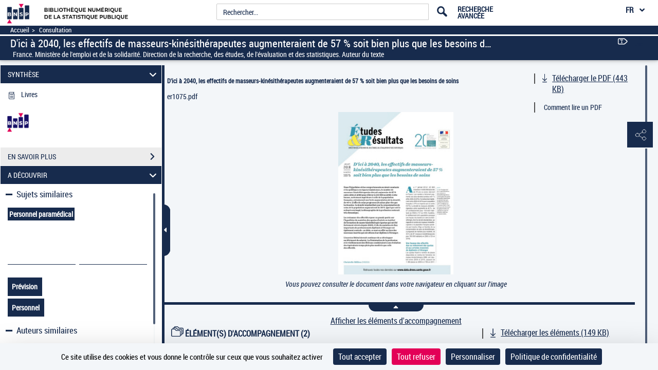

--- FILE ---
content_type: application/javascript
request_url: https://www.bnsp.insee.fr/assets/static/javascripts/application/views/pageAtterrissageViews/visuTitre_view.js
body_size: 125
content:
Gallica.module('Views', function(Views, Gallica, Backbone, Marionette, $, _) {
	'use strict';

	Views.VisuTitreView = Marionette.ItemView.extend({
		template: '#visuTitreTemplate',
		onShow: function() {
			$.after('5ms').done(function(event) {

				// Initialisation du fil d'ariane
				Gallica.ArianeWireController.Controller.initArianeWire(this.model.attributes);
				if (pageAViewerFragment.parameters.typeDocument == "FASCICULES") {
					$(".title").css('max-width', '95%');
				}
			}.bind(this));
		}
	});




});